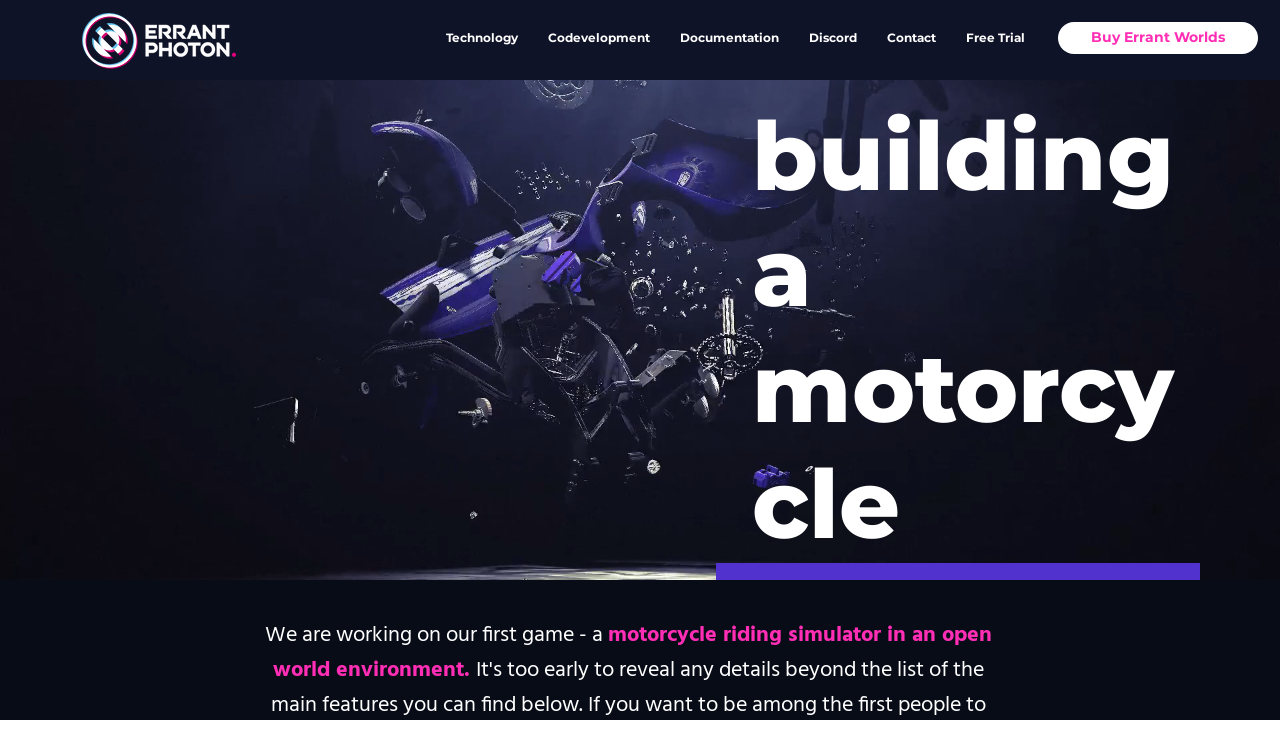

--- FILE ---
content_type: application/javascript; charset=utf-8
request_url: https://consent.studio/api/v1/public/site/errantphoton.com/declaration.js?locale=en
body_size: 1718
content:
window.consentStudioDeclarationData = {"domain":"errantphoton.com","appliesToDomains":["errantphoton.com","www.errantphoton.com"],"cookies":{"functional":{"Google":{"Google":[{"name":"__Secure-ENID","desc":{"en":"Used by Google to prevent fraudulent login attempts. This also contains a Google user ID which can be used for statistics and marketing purposes following a successful login"},"desc_localised":"Used by Google to prevent fraudulent login attempts. This also contains a Google user ID which can be used for statistics and marketing purposes following a successful login","platform":"Google","expiry":"11 Months","expiry_translated":{"en":"11 months"},"privacy_portal":"https:\/\/business.safety.google\/privacy\/"}],"DoubleClick\/Google Marketing":[{"name":"test_cookie","desc":{"en":"This cookie is set by DoubleClick (which is owned by Google) to determine if the website visitor's browser supports cookies."},"desc_localised":"This cookie is set by DoubleClick (which is owned by Google) to determine if the website visitor's browser supports cookies.","platform":"DoubleClick\/Google Marketing","expiry":"1 year","expiry_translated":{"en":"1 year"},"privacy_portal":"https:\/\/business.safety.google\/privacy\/"}]},"Wix.com":{"Wix.com":[{"name":"server-session-bind","desc":{"en":"Cookie for API protection"},"desc_localised":"Cookie for API protection","platform":"Wix.com","expiry":"session","expiry_translated":{"en":"Session"},"privacy_portal":"https:\/\/support.wix.com\/article\/cookies-and-your-wix-site"},{"name":"SSR-caching","desc":{"en":"Indicates how a site was rendered"},"desc_localised":"Indicates how a site was rendered","platform":"Wix.com","expiry":"session","expiry_translated":{"en":"Session"},"privacy_portal":"https:\/\/support.wix.com\/article\/cookies-and-your-wix-site"},{"name":"hs","desc":{"en":"Security"},"desc_localised":"Security","platform":"Wix.com","expiry":"session","expiry_translated":{"en":"Session"},"privacy_portal":"https:\/\/support.wix.com\/article\/cookies-and-your-wix-site"},{"name":"bSession","desc":{"en":"Used for system effectiveness measurement"},"desc_localised":"Used for system effectiveness measurement","platform":"Wix.com","expiry":"30 minutes","expiry_translated":{"en":"30 minutes"},"privacy_portal":"https:\/\/support.wix.com\/article\/cookies-and-your-wix-site"}]},"Unknown":{"Unknown":[{"name":"XSRF-TOKEN","desc":{"en":"This cookie is written to help with site security in preventing Cross-Site Request Forgery attacks."},"desc_localised":"This cookie is written to help with site security in preventing Cross-Site Request Forgery attacks.","platform":"","expiry":"Session","expiry_translated":{"en":"Session"},"privacy_portal":""}]},"Vallonic B.V.":{"Consent Studio CMP":[{"name":"consent-studio__consent-id","desc":{"en":"ID of the proof of consent storage within the Consent Studio platform."},"desc_localised":"ID of the proof of consent storage within the Consent Studio platform.","platform":"Consent Studio CMP","expiry":"30 days","expiry_translated":{"en":"30 days"},"privacy_portal":null},{"name":"consent-studio__storage","desc":{"en":"Local storage for the consent given by the user for certain categories of cookies."},"desc_localised":"Local storage for the consent given by the user for certain categories of cookies.","platform":"Consent Studio CMP","expiry":"30 days","expiry_translated":{"en":"30 days"},"privacy_portal":null},{"name":"consent-studio__seen","desc":{"en":"Boolean that keeps track of whether the user has seen the cookie banner at least once."},"desc_localised":"Boolean that keeps track of whether the user has seen the cookie banner at least once.","platform":"Consent Studio CMP","expiry":"30 days","expiry_translated":{"en":"30 days"},"privacy_portal":null},{"name":"consent-studio__implicit-consent-triggered","desc":{"en":"When a website has implicit consent configured, this cookie stores whether or not it has been triggered or not."},"desc_localised":"When a website has implicit consent configured, this cookie stores whether or not it has been triggered or not.","platform":"Consent Studio CMP","expiry":"30 days","expiry_translated":{"en":"30 days"},"privacy_portal":null}]},"Cloudflare":{"Cloudflare":[{"name":"__cf_bm","desc":{"en":"Cloudflare's bot products identify and mitigate automated traffic to protect your site from bad bots. Cloudflare places the __cf_bm cookie on End User devices that access Customer sites that are protected by Bot Management or Bot Fight Mode. The __cf_bm cookie is necessary for the proper functioning of these bot solutions."},"desc_localised":"Cloudflare's bot products identify and mitigate automated traffic to protect your site from bad bots. Cloudflare places the __cf_bm cookie on End User devices that access Customer sites that are protected by Bot Management or Bot Fight Mode. The __cf_bm cookie is necessary for the proper functioning of these bot solutions.","platform":"Cloudflare","expiry":"session","expiry_translated":{"en":"Session"},"privacy_portal":"https:\/\/www.cloudflare.com\/privacypolicy\/"}]}},"marketing":{"Google":{"Google":[{"name":"_gcl_au","desc":{"en":"Used by Google AdSense for experimenting with advertisement efficiency across websites using their services."},"desc_localised":"Used by Google AdSense for experimenting with advertisement efficiency across websites using their services.","platform":"Google","expiry":"3 months","expiry_translated":{"en":"3 months"},"privacy_portal":"https:\/\/business.safety.google\/privacy\/"}],"DoubleClick\/Google Marketing":[{"name":"IDE","desc":{"en":"This cookie is used for targeting, analyzing and optimisation of ad campaigns in DoubleClick\/Google Marketing Suite "},"desc_localised":"This cookie is used for targeting, analyzing and optimisation of ad campaigns in DoubleClick\/Google Marketing Suite ","platform":"DoubleClick\/Google Marketing","expiry":"2 years","expiry_translated":{"en":"2 years"},"privacy_portal":"https:\/\/business.safety.google\/privacy\/"},{"name":"ar_debug","desc":{"en":"Store and track conversions"},"desc_localised":"Store and track conversions","platform":"DoubleClick\/Google Marketing","expiry":"Persistent","expiry_translated":{"en":"Persistent"},"privacy_portal":"https:\/\/business.safety.google\/privacy\/"}]},"Wix.com":{"Wix.com":[{"name":"svSession","desc":{"en":"Identifies unique visitors and tracks a visitor\u2019s sessions on a site"},"desc_localised":"Identifies unique visitors and tracks a visitor\u2019s sessions on a site","platform":"Wix.com","expiry":"2 years","expiry_translated":{"en":"2 years"},"privacy_portal":"https:\/\/support.wix.com\/article\/cookies-and-your-wix-site"}]}},"analytics":{"Google":{"Google Analytics":[{"name":"_ga","desc":{"en":"ID used to identify users"},"desc_localised":"ID used to identify users","platform":"Google Analytics","expiry":"2 years","expiry_translated":{"en":"2 years"},"privacy_portal":"https:\/\/business.safety.google\/privacy\/"},{"name":"_ga_","desc":{"en":"ID used to identify users"},"desc_localised":"ID used to identify users","platform":"Google Analytics","expiry":"2 years","expiry_translated":{"en":"2 years"},"privacy_portal":"https:\/\/business.safety.google\/privacy\/"}]}}}}; window.consentStudioDeclarationTemplate = window.consentStudioDeclarationTemplate || `<h2 cs-role="declaration-heading"> Cookie declaration</h2><p cs-role="declaration-intro"> We use cookies to enhance your experience, personalize content and ads, provide social media features, and analyze our traffic. We also share information about your use of our site with our social media, advertising, and analytics partners, who may combine it with other data you’ve provided or that they’ve collected from your use of their services. According to the law, we can store cookies on your device if they are essential for the website to function. For all other types of cookies, we require your consent. Necessary cookies are processed under GDPR Art. 6 (1) (f), while preference and marketing cookies are processed under GDPR Art. 6 (1) (a). This website uses various types of cookies, including some placed by third-party services featured on our pages. You can change or withdraw your consent at any time using the cookie icon (if available) at the bottom left or right of the page, or via the dedicated link in our footer. If you contact us regarding your consent, please provide your consent ID.</p><p cs-role="declaration-consent-id"> Consent ID: {consentId}</p><p cs-role="declaration-updated-at"> Cookie declaration last updated at: 2025-12-01 05:57:47</p><h3 cs-role="declaration-category-heading" cs-category="functional"> Functional (12)</h3><table cs-role="declaration-category-table" cs-category="functional"> <thead> <tr> <th data-col="name">Cookie name</th> <th data-col="description">Description</th> <th data-col="expiry">Expiry</th> <th data-col="source">Source</th> </tr> </thead> <tbody> <tr> <td data-label="Cookie name" data-col="name">__Secure-ENID</td> <td data-label="Description" data-col="description">Used by Google to prevent fraudulent login attempts. This also contains a Google user ID which can be used for statistics and marketing purposes following a successful login</td> <td data-label="Expiry" data-col="expiry">11 months</td> <td data-label="Source" data-col="source"> <a href="https://business.safety.google/privacy/" target="_blank">Google » Google</a> </td> </tr> <tr> <td data-label="Cookie name" data-col="name">server-session-bind</td> <td data-label="Description" data-col="description">Cookie for API protection</td> <td data-label="Expiry" data-col="expiry">Session</td> <td data-label="Source" data-col="source"> <a href="https://support.wix.com/article/cookies-and-your-wix-site" target="_blank">Wix.com » Wix.com</a> </td> </tr> <tr> <td data-label="Cookie name" data-col="name">SSR-caching</td> <td data-label="Description" data-col="description">Indicates how a site was rendered</td> <td data-label="Expiry" data-col="expiry">Session</td> <td data-label="Source" data-col="source"> <a href="https://support.wix.com/article/cookies-and-your-wix-site" target="_blank">Wix.com » Wix.com</a> </td> </tr> <tr> <td data-label="Cookie name" data-col="name">XSRF-TOKEN</td> <td data-label="Description" data-col="description">This cookie is written to help with site security in preventing Cross-Site Request Forgery attacks.</td> <td data-label="Expiry" data-col="expiry">Session</td> <td data-label="Source" data-col="source"> </td> </tr> <tr> <td data-label="Cookie name" data-col="name">hs</td> <td data-label="Description" data-col="description">Security</td> <td data-label="Expiry" data-col="expiry">Session</td> <td data-label="Source" data-col="source"> <a href="https://support.wix.com/article/cookies-and-your-wix-site" target="_blank">Wix.com » Wix.com</a> </td> </tr> <tr> <td data-label="Cookie name" data-col="name">bSession</td> <td data-label="Description" data-col="description">Used for system effectiveness measurement</td> <td data-label="Expiry" data-col="expiry">30 minutes</td> <td data-label="Source" data-col="source"> <a href="https://support.wix.com/article/cookies-and-your-wix-site" target="_blank">Wix.com » Wix.com</a> </td> </tr> <tr> <td data-label="Cookie name" data-col="name">consent-studio__consent-id</td> <td data-label="Description" data-col="description">ID of the proof of consent storage within the Consent Studio platform.</td> <td data-label="Expiry" data-col="expiry">30 days</td> <td data-label="Source" data-col="source"> Vallonic B.V. » Consent Studio CMP </td> </tr> <tr> <td data-label="Cookie name" data-col="name">consent-studio__storage</td> <td data-label="Description" data-col="description">Local storage for the consent given by the user for certain categories of cookies.</td> <td data-label="Expiry" data-col="expiry">30 days</td> <td data-label="Source" data-col="source"> Vallonic B.V. » Consent Studio CMP </td> </tr> <tr> <td data-label="Cookie name" data-col="name">consent-studio__seen</td> <td data-label="Description" data-col="description">Boolean that keeps track of whether the user has seen the cookie banner at least once.</td> <td data-label="Expiry" data-col="expiry">30 days</td> <td data-label="Source" data-col="source"> Vallonic B.V. » Consent Studio CMP </td> </tr> <tr> <td data-label="Cookie name" data-col="name">consent-studio__implicit-consent-triggered</td> <td data-label="Description" data-col="description">When a website has implicit consent configured, this cookie stores whether or not it has been triggered or not.</td> <td data-label="Expiry" data-col="expiry">30 days</td> <td data-label="Source" data-col="source"> Vallonic B.V. » Consent Studio CMP </td> </tr> <tr> <td data-label="Cookie name" data-col="name">__cf_bm</td> <td data-label="Description" data-col="description">Cloudflare&#039;s bot products identify and mitigate automated traffic to protect your site from bad bots. Cloudflare places the __cf_bm cookie on End User devices that access Customer sites that are protected by Bot Management or Bot Fight Mode. The __cf_bm cookie is necessary for the proper functioning of these bot solutions.</td> <td data-label="Expiry" data-col="expiry">Session</td> <td data-label="Source" data-col="source"> <a href="https://www.cloudflare.com/privacypolicy/" target="_blank">Cloudflare » Cloudflare</a> </td> </tr> <tr> <td data-label="Cookie name" data-col="name">test_cookie</td> <td data-label="Description" data-col="description">This cookie is set by DoubleClick (which is owned by Google) to determine if the website visitor&#039;s browser supports cookies.</td> <td data-label="Expiry" data-col="expiry">1 year</td> <td data-label="Source" data-col="source"> <a href="https://business.safety.google/privacy/" target="_blank">Google » DoubleClick/Google Marketing</a> </td> </tr> </tbody></table><h3 cs-role="declaration-category-heading" cs-category="analytics"> Analytics (2)</h3><table cs-role="declaration-category-table" cs-category="analytics"> <thead> <tr> <th data-col="name">Cookie name</th> <th data-col="description">Description</th> <th data-col="expiry">Expiry</th> <th data-col="source">Source</th> </tr> </thead> <tbody> <tr> <td data-label="Cookie name" data-col="name">_ga</td> <td data-label="Description" data-col="description">ID used to identify users</td> <td data-label="Expiry" data-col="expiry">2 years</td> <td data-label="Source" data-col="source"> <a href="https://business.safety.google/privacy/" target="_blank">Google » Google Analytics</a> </td> </tr> <tr> <td data-label="Cookie name" data-col="name">_ga_</td> <td data-label="Description" data-col="description">ID used to identify users</td> <td data-label="Expiry" data-col="expiry">2 years</td> <td data-label="Source" data-col="source"> <a href="https://business.safety.google/privacy/" target="_blank">Google » Google Analytics</a> </td> </tr> </tbody></table><h3 cs-role="declaration-category-heading" cs-category="marketing"> Marketing &amp; Social Media (4)</h3><table cs-role="declaration-category-table" cs-category="marketing"> <thead> <tr> <th data-col="name">Cookie name</th> <th data-col="description">Description</th> <th data-col="expiry">Expiry</th> <th data-col="source">Source</th> </tr> </thead> <tbody> <tr> <td data-label="Cookie name" data-col="name">svSession</td> <td data-label="Description" data-col="description">Identifies unique visitors and tracks a visitor’s sessions on a site</td> <td data-label="Expiry" data-col="expiry">2 years</td> <td data-label="Source" data-col="source"> <a href="https://support.wix.com/article/cookies-and-your-wix-site" target="_blank">Wix.com » Wix.com</a> </td> </tr> <tr> <td data-label="Cookie name" data-col="name">_gcl_au</td> <td data-label="Description" data-col="description">Used by Google AdSense for experimenting with advertisement efficiency across websites using their services.</td> <td data-label="Expiry" data-col="expiry">3 months</td> <td data-label="Source" data-col="source"> <a href="https://business.safety.google/privacy/" target="_blank">Google » Google</a> </td> </tr> <tr> <td data-label="Cookie name" data-col="name">IDE</td> <td data-label="Description" data-col="description">This cookie is used for targeting, analyzing and optimisation of ad campaigns in DoubleClick/Google Marketing Suite </td> <td data-label="Expiry" data-col="expiry">2 years</td> <td data-label="Source" data-col="source"> <a href="https://business.safety.google/privacy/" target="_blank">Google » DoubleClick/Google Marketing</a> </td> </tr> <tr> <td data-label="Cookie name" data-col="name">ar_debug</td> <td data-label="Description" data-col="description">Store and track conversions</td> <td data-label="Expiry" data-col="expiry">Persistent</td> <td data-label="Source" data-col="source"> <a href="https://business.safety.google/privacy/" target="_blank">Google » DoubleClick/Google Marketing</a> </td> </tr> </tbody></table>`;if(window.consentStudio){var htmlTemplate=window.consentStudioDeclarationTemplate||"";window.consentStudio.loadDeclaration=function(){document.querySelectorAll("[cs-declaration], #cs-declaration").forEach(function(element){if(element.innerHTML=htmlTemplate.replaceAll("{consentId}",window.consentStudio.cookieReader().get(window.consentStudio.userConsentIdCookieKey)),element.getAttribute("cs-show-intro")==="false"){var intro=element.querySelector('[cs-role="declaration-intro"]');intro&&intro.remove()}})},window.addEventListener(window.consentStudio.consentUpdatedEventName,function(){window.consentStudio.loadDeclaration()}),window.consentStudio.loadDeclaration()}